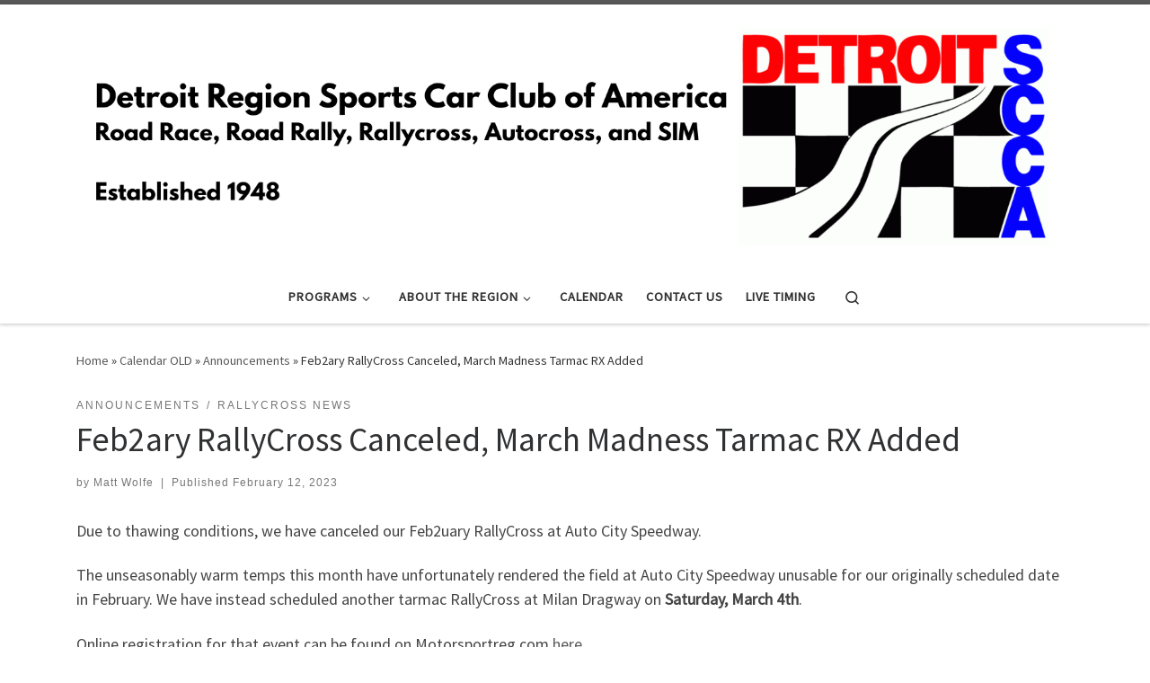

--- FILE ---
content_type: text/html; charset=UTF-8
request_url: http://drscca.org/2023/02/feb2ary-rallycross-canceled-march-madness-tarmac-rx-added/
body_size: 16833
content:
<!DOCTYPE html>
<!--[if IE 7]>
<html class="ie ie7" lang="en-US">
<![endif]-->
<!--[if IE 8]>
<html class="ie ie8" lang="en-US">
<![endif]-->
<!--[if !(IE 7) | !(IE 8)  ]><!-->
<html lang="en-US" class="no-js">
<!--<![endif]-->
  <head>
  <meta charset="UTF-8" />
  <meta http-equiv="X-UA-Compatible" content="IE=EDGE" />
  <meta name="viewport" content="width=device-width, initial-scale=1.0" />
  <link rel="profile"  href="https://gmpg.org/xfn/11" />
  <link rel="pingback" href="http://drscca.org/xmlrpc.php" />
<script>(function(html){html.className = html.className.replace(/\bno-js\b/,'js')})(document.documentElement);</script>
<title>Feb2ary RallyCross Canceled, March Madness Tarmac RX Added</title>
<meta name='robots' content='max-image-preview:large' />
<link rel='dns-prefetch' href='//www.googletagmanager.com' />
<link rel='dns-prefetch' href='//maxcdn.bootstrapcdn.com' />
<link rel="alternate" type="application/rss+xml" title=" &raquo; Feed" href="http://drscca.org/feed/" />
<link rel="alternate" type="application/rss+xml" title=" &raquo; Comments Feed" href="http://drscca.org/comments/feed/" />
<script>
window._wpemojiSettings = {"baseUrl":"https:\/\/s.w.org\/images\/core\/emoji\/14.0.0\/72x72\/","ext":".png","svgUrl":"https:\/\/s.w.org\/images\/core\/emoji\/14.0.0\/svg\/","svgExt":".svg","source":{"concatemoji":"http:\/\/drscca.org\/wp-includes\/js\/wp-emoji-release.min.js?ver=6.1.1"}};
/*! This file is auto-generated */
!function(e,a,t){var n,r,o,i=a.createElement("canvas"),p=i.getContext&&i.getContext("2d");function s(e,t){var a=String.fromCharCode,e=(p.clearRect(0,0,i.width,i.height),p.fillText(a.apply(this,e),0,0),i.toDataURL());return p.clearRect(0,0,i.width,i.height),p.fillText(a.apply(this,t),0,0),e===i.toDataURL()}function c(e){var t=a.createElement("script");t.src=e,t.defer=t.type="text/javascript",a.getElementsByTagName("head")[0].appendChild(t)}for(o=Array("flag","emoji"),t.supports={everything:!0,everythingExceptFlag:!0},r=0;r<o.length;r++)t.supports[o[r]]=function(e){if(p&&p.fillText)switch(p.textBaseline="top",p.font="600 32px Arial",e){case"flag":return s([127987,65039,8205,9895,65039],[127987,65039,8203,9895,65039])?!1:!s([55356,56826,55356,56819],[55356,56826,8203,55356,56819])&&!s([55356,57332,56128,56423,56128,56418,56128,56421,56128,56430,56128,56423,56128,56447],[55356,57332,8203,56128,56423,8203,56128,56418,8203,56128,56421,8203,56128,56430,8203,56128,56423,8203,56128,56447]);case"emoji":return!s([129777,127995,8205,129778,127999],[129777,127995,8203,129778,127999])}return!1}(o[r]),t.supports.everything=t.supports.everything&&t.supports[o[r]],"flag"!==o[r]&&(t.supports.everythingExceptFlag=t.supports.everythingExceptFlag&&t.supports[o[r]]);t.supports.everythingExceptFlag=t.supports.everythingExceptFlag&&!t.supports.flag,t.DOMReady=!1,t.readyCallback=function(){t.DOMReady=!0},t.supports.everything||(n=function(){t.readyCallback()},a.addEventListener?(a.addEventListener("DOMContentLoaded",n,!1),e.addEventListener("load",n,!1)):(e.attachEvent("onload",n),a.attachEvent("onreadystatechange",function(){"complete"===a.readyState&&t.readyCallback()})),(e=t.source||{}).concatemoji?c(e.concatemoji):e.wpemoji&&e.twemoji&&(c(e.twemoji),c(e.wpemoji)))}(window,document,window._wpemojiSettings);
</script>
<style>
img.wp-smiley,
img.emoji {
	display: inline !important;
	border: none !important;
	box-shadow: none !important;
	height: 1em !important;
	width: 1em !important;
	margin: 0 0.07em !important;
	vertical-align: -0.1em !important;
	background: none !important;
	padding: 0 !important;
}
</style>
	<link rel='stylesheet' id='wp-block-library-css' href='http://drscca.org/wp-includes/css/dist/block-library/style.min.css?ver=6.1.1' media='all' />
<link rel='stylesheet' id='classic-theme-styles-css' href='http://drscca.org/wp-includes/css/classic-themes.min.css?ver=1' media='all' />
<style id='global-styles-inline-css'>
body{--wp--preset--color--black: #000000;--wp--preset--color--cyan-bluish-gray: #abb8c3;--wp--preset--color--white: #ffffff;--wp--preset--color--pale-pink: #f78da7;--wp--preset--color--vivid-red: #cf2e2e;--wp--preset--color--luminous-vivid-orange: #ff6900;--wp--preset--color--luminous-vivid-amber: #fcb900;--wp--preset--color--light-green-cyan: #7bdcb5;--wp--preset--color--vivid-green-cyan: #00d084;--wp--preset--color--pale-cyan-blue: #8ed1fc;--wp--preset--color--vivid-cyan-blue: #0693e3;--wp--preset--color--vivid-purple: #9b51e0;--wp--preset--gradient--vivid-cyan-blue-to-vivid-purple: linear-gradient(135deg,rgba(6,147,227,1) 0%,rgb(155,81,224) 100%);--wp--preset--gradient--light-green-cyan-to-vivid-green-cyan: linear-gradient(135deg,rgb(122,220,180) 0%,rgb(0,208,130) 100%);--wp--preset--gradient--luminous-vivid-amber-to-luminous-vivid-orange: linear-gradient(135deg,rgba(252,185,0,1) 0%,rgba(255,105,0,1) 100%);--wp--preset--gradient--luminous-vivid-orange-to-vivid-red: linear-gradient(135deg,rgba(255,105,0,1) 0%,rgb(207,46,46) 100%);--wp--preset--gradient--very-light-gray-to-cyan-bluish-gray: linear-gradient(135deg,rgb(238,238,238) 0%,rgb(169,184,195) 100%);--wp--preset--gradient--cool-to-warm-spectrum: linear-gradient(135deg,rgb(74,234,220) 0%,rgb(151,120,209) 20%,rgb(207,42,186) 40%,rgb(238,44,130) 60%,rgb(251,105,98) 80%,rgb(254,248,76) 100%);--wp--preset--gradient--blush-light-purple: linear-gradient(135deg,rgb(255,206,236) 0%,rgb(152,150,240) 100%);--wp--preset--gradient--blush-bordeaux: linear-gradient(135deg,rgb(254,205,165) 0%,rgb(254,45,45) 50%,rgb(107,0,62) 100%);--wp--preset--gradient--luminous-dusk: linear-gradient(135deg,rgb(255,203,112) 0%,rgb(199,81,192) 50%,rgb(65,88,208) 100%);--wp--preset--gradient--pale-ocean: linear-gradient(135deg,rgb(255,245,203) 0%,rgb(182,227,212) 50%,rgb(51,167,181) 100%);--wp--preset--gradient--electric-grass: linear-gradient(135deg,rgb(202,248,128) 0%,rgb(113,206,126) 100%);--wp--preset--gradient--midnight: linear-gradient(135deg,rgb(2,3,129) 0%,rgb(40,116,252) 100%);--wp--preset--duotone--dark-grayscale: url('#wp-duotone-dark-grayscale');--wp--preset--duotone--grayscale: url('#wp-duotone-grayscale');--wp--preset--duotone--purple-yellow: url('#wp-duotone-purple-yellow');--wp--preset--duotone--blue-red: url('#wp-duotone-blue-red');--wp--preset--duotone--midnight: url('#wp-duotone-midnight');--wp--preset--duotone--magenta-yellow: url('#wp-duotone-magenta-yellow');--wp--preset--duotone--purple-green: url('#wp-duotone-purple-green');--wp--preset--duotone--blue-orange: url('#wp-duotone-blue-orange');--wp--preset--font-size--small: 13px;--wp--preset--font-size--medium: 20px;--wp--preset--font-size--large: 36px;--wp--preset--font-size--x-large: 42px;--wp--preset--spacing--20: 0.44rem;--wp--preset--spacing--30: 0.67rem;--wp--preset--spacing--40: 1rem;--wp--preset--spacing--50: 1.5rem;--wp--preset--spacing--60: 2.25rem;--wp--preset--spacing--70: 3.38rem;--wp--preset--spacing--80: 5.06rem;}:where(.is-layout-flex){gap: 0.5em;}body .is-layout-flow > .alignleft{float: left;margin-inline-start: 0;margin-inline-end: 2em;}body .is-layout-flow > .alignright{float: right;margin-inline-start: 2em;margin-inline-end: 0;}body .is-layout-flow > .aligncenter{margin-left: auto !important;margin-right: auto !important;}body .is-layout-constrained > .alignleft{float: left;margin-inline-start: 0;margin-inline-end: 2em;}body .is-layout-constrained > .alignright{float: right;margin-inline-start: 2em;margin-inline-end: 0;}body .is-layout-constrained > .aligncenter{margin-left: auto !important;margin-right: auto !important;}body .is-layout-constrained > :where(:not(.alignleft):not(.alignright):not(.alignfull)){max-width: var(--wp--style--global--content-size);margin-left: auto !important;margin-right: auto !important;}body .is-layout-constrained > .alignwide{max-width: var(--wp--style--global--wide-size);}body .is-layout-flex{display: flex;}body .is-layout-flex{flex-wrap: wrap;align-items: center;}body .is-layout-flex > *{margin: 0;}:where(.wp-block-columns.is-layout-flex){gap: 2em;}.has-black-color{color: var(--wp--preset--color--black) !important;}.has-cyan-bluish-gray-color{color: var(--wp--preset--color--cyan-bluish-gray) !important;}.has-white-color{color: var(--wp--preset--color--white) !important;}.has-pale-pink-color{color: var(--wp--preset--color--pale-pink) !important;}.has-vivid-red-color{color: var(--wp--preset--color--vivid-red) !important;}.has-luminous-vivid-orange-color{color: var(--wp--preset--color--luminous-vivid-orange) !important;}.has-luminous-vivid-amber-color{color: var(--wp--preset--color--luminous-vivid-amber) !important;}.has-light-green-cyan-color{color: var(--wp--preset--color--light-green-cyan) !important;}.has-vivid-green-cyan-color{color: var(--wp--preset--color--vivid-green-cyan) !important;}.has-pale-cyan-blue-color{color: var(--wp--preset--color--pale-cyan-blue) !important;}.has-vivid-cyan-blue-color{color: var(--wp--preset--color--vivid-cyan-blue) !important;}.has-vivid-purple-color{color: var(--wp--preset--color--vivid-purple) !important;}.has-black-background-color{background-color: var(--wp--preset--color--black) !important;}.has-cyan-bluish-gray-background-color{background-color: var(--wp--preset--color--cyan-bluish-gray) !important;}.has-white-background-color{background-color: var(--wp--preset--color--white) !important;}.has-pale-pink-background-color{background-color: var(--wp--preset--color--pale-pink) !important;}.has-vivid-red-background-color{background-color: var(--wp--preset--color--vivid-red) !important;}.has-luminous-vivid-orange-background-color{background-color: var(--wp--preset--color--luminous-vivid-orange) !important;}.has-luminous-vivid-amber-background-color{background-color: var(--wp--preset--color--luminous-vivid-amber) !important;}.has-light-green-cyan-background-color{background-color: var(--wp--preset--color--light-green-cyan) !important;}.has-vivid-green-cyan-background-color{background-color: var(--wp--preset--color--vivid-green-cyan) !important;}.has-pale-cyan-blue-background-color{background-color: var(--wp--preset--color--pale-cyan-blue) !important;}.has-vivid-cyan-blue-background-color{background-color: var(--wp--preset--color--vivid-cyan-blue) !important;}.has-vivid-purple-background-color{background-color: var(--wp--preset--color--vivid-purple) !important;}.has-black-border-color{border-color: var(--wp--preset--color--black) !important;}.has-cyan-bluish-gray-border-color{border-color: var(--wp--preset--color--cyan-bluish-gray) !important;}.has-white-border-color{border-color: var(--wp--preset--color--white) !important;}.has-pale-pink-border-color{border-color: var(--wp--preset--color--pale-pink) !important;}.has-vivid-red-border-color{border-color: var(--wp--preset--color--vivid-red) !important;}.has-luminous-vivid-orange-border-color{border-color: var(--wp--preset--color--luminous-vivid-orange) !important;}.has-luminous-vivid-amber-border-color{border-color: var(--wp--preset--color--luminous-vivid-amber) !important;}.has-light-green-cyan-border-color{border-color: var(--wp--preset--color--light-green-cyan) !important;}.has-vivid-green-cyan-border-color{border-color: var(--wp--preset--color--vivid-green-cyan) !important;}.has-pale-cyan-blue-border-color{border-color: var(--wp--preset--color--pale-cyan-blue) !important;}.has-vivid-cyan-blue-border-color{border-color: var(--wp--preset--color--vivid-cyan-blue) !important;}.has-vivid-purple-border-color{border-color: var(--wp--preset--color--vivid-purple) !important;}.has-vivid-cyan-blue-to-vivid-purple-gradient-background{background: var(--wp--preset--gradient--vivid-cyan-blue-to-vivid-purple) !important;}.has-light-green-cyan-to-vivid-green-cyan-gradient-background{background: var(--wp--preset--gradient--light-green-cyan-to-vivid-green-cyan) !important;}.has-luminous-vivid-amber-to-luminous-vivid-orange-gradient-background{background: var(--wp--preset--gradient--luminous-vivid-amber-to-luminous-vivid-orange) !important;}.has-luminous-vivid-orange-to-vivid-red-gradient-background{background: var(--wp--preset--gradient--luminous-vivid-orange-to-vivid-red) !important;}.has-very-light-gray-to-cyan-bluish-gray-gradient-background{background: var(--wp--preset--gradient--very-light-gray-to-cyan-bluish-gray) !important;}.has-cool-to-warm-spectrum-gradient-background{background: var(--wp--preset--gradient--cool-to-warm-spectrum) !important;}.has-blush-light-purple-gradient-background{background: var(--wp--preset--gradient--blush-light-purple) !important;}.has-blush-bordeaux-gradient-background{background: var(--wp--preset--gradient--blush-bordeaux) !important;}.has-luminous-dusk-gradient-background{background: var(--wp--preset--gradient--luminous-dusk) !important;}.has-pale-ocean-gradient-background{background: var(--wp--preset--gradient--pale-ocean) !important;}.has-electric-grass-gradient-background{background: var(--wp--preset--gradient--electric-grass) !important;}.has-midnight-gradient-background{background: var(--wp--preset--gradient--midnight) !important;}.has-small-font-size{font-size: var(--wp--preset--font-size--small) !important;}.has-medium-font-size{font-size: var(--wp--preset--font-size--medium) !important;}.has-large-font-size{font-size: var(--wp--preset--font-size--large) !important;}.has-x-large-font-size{font-size: var(--wp--preset--font-size--x-large) !important;}
.wp-block-navigation a:where(:not(.wp-element-button)){color: inherit;}
:where(.wp-block-columns.is-layout-flex){gap: 2em;}
.wp-block-pullquote{font-size: 1.5em;line-height: 1.6;}
</style>
<link rel='stylesheet' id='cpsh-shortcodes-css' href='http://drscca.org/wp-content/plugins/column-shortcodes//assets/css/shortcodes.css?ver=1.0.1' media='all' />
<link rel='stylesheet' id='customizr-main-css' href='http://drscca.org/wp-content/themes/customizr/assets/front/css/style.min.css?ver=4.4.24' media='all' />
<style id='customizr-main-inline-css'>

.tc-header.border-top { border-top-width: 5px; border-top-style: solid }
#czr-push-footer { display: none; visibility: hidden; }
        .czr-sticky-footer #czr-push-footer.sticky-footer-enabled { display: block; }
        
</style>
<link rel='stylesheet' id='cff-css' href='http://drscca.org/wp-content/plugins/custom-facebook-feed/assets/css/cff-style.min.css?ver=4.1.8' media='all' />
<link rel='stylesheet' id='sb-font-awesome-css' href='https://maxcdn.bootstrapcdn.com/font-awesome/4.7.0/css/font-awesome.min.css?ver=6.1.1' media='all' />
<link rel='stylesheet' id='tablepress-default-css' href='http://drscca.org/wp-content/plugins/tablepress/css/default.min.css?ver=1.12' media='all' />
<link rel='stylesheet' id='simcal-qtip-css' href='http://drscca.org/wp-content/plugins/google-calendar-events/assets/generated/vendor/jquery.qtip.min.css?ver=3.4.9' media='all' />
<link rel='stylesheet' id='simcal-default-calendar-grid-css' href='http://drscca.org/wp-content/plugins/google-calendar-events/assets/generated/default-calendar-grid.min.css?ver=3.4.9' media='all' />
<link rel='stylesheet' id='simcal-default-calendar-list-css' href='http://drscca.org/wp-content/plugins/google-calendar-events/assets/generated/default-calendar-list.min.css?ver=3.4.9' media='all' />
<script src='http://drscca.org/wp-includes/js/jquery/jquery.min.js?ver=3.6.1' id='jquery-core-js'></script>
<script src='http://drscca.org/wp-includes/js/jquery/jquery-migrate.min.js?ver=3.3.2' id='jquery-migrate-js'></script>
<script src='http://drscca.org/wp-content/themes/customizr/assets/front/js/libs/modernizr.min.js?ver=4.4.24' id='modernizr-js'></script>
<script src='http://drscca.org/wp-includes/js/underscore.min.js?ver=1.13.4' id='underscore-js'></script>
<script id='tc-scripts-js-extra'>
var CZRParams = {"assetsPath":"http:\/\/drscca.org\/wp-content\/themes\/customizr\/assets\/front\/","mainScriptUrl":"http:\/\/drscca.org\/wp-content\/themes\/customizr\/assets\/front\/js\/tc-scripts.min.js?4.4.24","deferFontAwesome":"1","fontAwesomeUrl":"http:\/\/drscca.org\/wp-content\/themes\/customizr\/assets\/shared\/fonts\/fa\/css\/fontawesome-all.min.css?4.4.24","_disabled":[],"centerSliderImg":"1","isLightBoxEnabled":"1","SmoothScroll":{"Enabled":true,"Options":{"touchpadSupport":false}},"isAnchorScrollEnabled":"","anchorSmoothScrollExclude":{"simple":["[class*=edd]",".carousel-control","[data-toggle=\"modal\"]","[data-toggle=\"dropdown\"]","[data-toggle=\"czr-dropdown\"]","[data-toggle=\"tooltip\"]","[data-toggle=\"popover\"]","[data-toggle=\"collapse\"]","[data-toggle=\"czr-collapse\"]","[data-toggle=\"tab\"]","[data-toggle=\"pill\"]","[data-toggle=\"czr-pill\"]","[class*=upme]","[class*=um-]"],"deep":{"classes":[],"ids":[]}},"timerOnScrollAllBrowsers":"1","centerAllImg":"1","HasComments":"","LoadModernizr":"1","stickyHeader":"","extLinksStyle":"","extLinksTargetExt":"","extLinksSkipSelectors":{"classes":["btn","button"],"ids":[]},"dropcapEnabled":"","dropcapWhere":{"post":"","page":""},"dropcapMinWords":"","dropcapSkipSelectors":{"tags":["IMG","IFRAME","H1","H2","H3","H4","H5","H6","BLOCKQUOTE","UL","OL"],"classes":["btn"],"id":[]},"imgSmartLoadEnabled":"0","imgSmartLoadOpts":{"parentSelectors":["[class*=grid-container], .article-container",".__before_main_wrapper",".widget-front",".post-related-articles",".tc-singular-thumbnail-wrapper",".sek-module-inner"],"opts":{"excludeImg":[".tc-holder-img"]}},"imgSmartLoadsForSliders":"1","pluginCompats":[],"isWPMobile":"","menuStickyUserSettings":{"desktop":"stick_up","mobile":"stick_up"},"adminAjaxUrl":"http:\/\/drscca.org\/wp-admin\/admin-ajax.php","ajaxUrl":"http:\/\/drscca.org\/?czrajax=1","frontNonce":{"id":"CZRFrontNonce","handle":"1ceacd2ec7"},"isDevMode":"","isModernStyle":"1","i18n":{"Permanently dismiss":"Permanently dismiss"},"frontNotifications":{"welcome":{"enabled":false,"content":"","dismissAction":"dismiss_welcome_note_front"}},"preloadGfonts":"1","googleFonts":"Source+Sans+Pro","version":"4.4.24"};
</script>
<script src='http://drscca.org/wp-content/themes/customizr/assets/front/js/tc-scripts.min.js?ver=4.4.24' id='tc-scripts-js' defer></script>

<!-- Google Analytics snippet added by Site Kit -->
<script src='https://www.googletagmanager.com/gtag/js?id=GT-MRQMWCJ' id='google_gtagjs-js' async></script>
<script id='google_gtagjs-js-after'>
window.dataLayer = window.dataLayer || [];function gtag(){dataLayer.push(arguments);}
gtag('set', 'linker', {"domains":["drscca.org"]} );
gtag("js", new Date());
gtag("set", "developer_id.dZTNiMT", true);
gtag("config", "GT-MRQMWCJ");
</script>

<!-- End Google Analytics snippet added by Site Kit -->
<link rel="https://api.w.org/" href="http://drscca.org/wp-json/" /><link rel="alternate" type="application/json" href="http://drscca.org/wp-json/wp/v2/posts/9987" /><link rel="EditURI" type="application/rsd+xml" title="RSD" href="http://drscca.org/xmlrpc.php?rsd" />
<link rel="wlwmanifest" type="application/wlwmanifest+xml" href="http://drscca.org/wp-includes/wlwmanifest.xml" />
<meta name="generator" content="WordPress 6.1.1" />
<link rel="canonical" href="http://drscca.org/2023/02/feb2ary-rallycross-canceled-march-madness-tarmac-rx-added/" />
<link rel='shortlink' href='http://drscca.org/?p=9987' />
<link rel="alternate" type="application/json+oembed" href="http://drscca.org/wp-json/oembed/1.0/embed?url=http%3A%2F%2Fdrscca.org%2F2023%2F02%2Ffeb2ary-rallycross-canceled-march-madness-tarmac-rx-added%2F" />
<link rel="alternate" type="text/xml+oembed" href="http://drscca.org/wp-json/oembed/1.0/embed?url=http%3A%2F%2Fdrscca.org%2F2023%2F02%2Ffeb2ary-rallycross-canceled-march-madness-tarmac-rx-added%2F&#038;format=xml" />
<meta name="generator" content="Site Kit by Google 1.119.0" />              <link rel="preload" as="font" type="font/woff2" href="http://drscca.org/wp-content/themes/customizr/assets/shared/fonts/customizr/customizr.woff2?128396981" crossorigin="anonymous"/>
            <meta name="generator" content="Elementor 3.11.5; features: e_dom_optimization, e_optimized_assets_loading, e_optimized_css_loading, a11y_improvements, additional_custom_breakpoints; settings: css_print_method-external, google_font-enabled, font_display-swap">
<link rel="icon" href="http://drscca.org/wp-content/uploads/2016/cropped-detroit-region-logo-512-3-32x32.gif" sizes="32x32" />
<link rel="icon" href="http://drscca.org/wp-content/uploads/2016/cropped-detroit-region-logo-512-3-192x192.gif" sizes="192x192" />
<link rel="apple-touch-icon" href="http://drscca.org/wp-content/uploads/2016/cropped-detroit-region-logo-512-3-180x180.gif" />
<meta name="msapplication-TileImage" content="http://drscca.org/wp-content/uploads/2016/cropped-detroit-region-logo-512-3-270x270.gif" />
		<style id="wp-custom-css">
			.nivo-caption {
    font-size: 1.9rem !important;
}

.testoverlaytext {
  position: absolute;
  top: 50%; 
  left: 50%; 
  transform: translate(-50%, -50%); 
  background-color: #000000; 
  color: #fff; 
  padding: 10px 20px; 
  font-size: 20px; 
  text-align: center;
}

.elementor-element-831fd3d:hover .testoverlaytext {
  position: absolute;
  top: 50%; 
  left: 50%; 
  transform: translate(-50%, -50%); 
  background-color: #000000; 
  color: #ccc; 
  padding: 10px 20px; 
  font-size: 20px; 
  text-align: center;
}

.testoverlaytext:hover {
  position: absolute;
  top: 50%; 
  left: 50%; 
  transform: translate(-50%, -50%); 
  background-color: #000000; 
  color: #ccc; 
  padding: 10px 20px; 
  font-size: 20px; 
  text-align: center;
}

.elementor-11197 .elementor-element.elementor-element-b51a936.elementor-widget-image .elementor-widget-container img:hover {
    -webkit-transform: translate(0%,0%) scale(1.4);
    transform: translate(0%,0%) scale(1);
    -webkit-transform: translate3d(0%,0%,0) scale(1.4);
    transform: translate3d(0%,0%,0) scale(1);
    transition: 0.3s;
}

.elementor-11197 .elementor-element.elementor-element-b51a936.elementor-widget-image .elementor-widget-container img:hover {
	-webkit-mask-image: url( http://test.drscca.org/wp-content/plugins/elementor/assets//mask-shapes/circle.svg );
	-webkit-mask-size: 55%;
	-webkit-mask-position: center center;
	-webkit-mask-repeat: no-repeat;
}


.elementor-11197 .elementor-element.elementor-element-b51a936.elementor-widget-image .elementor-widget-container img::before
{
	  -webkit-backface-visibility: hidden;
    backface-visibility: hidden;
    -webkit-transform-style: preserve-3d;
    transform-style: preserve-3d;
    position: absolute;
    width: 63%;
    padding-bottom: 63%;
    content: '';
    z-index: 1;
    left: 50%;
    top: 50%;
    -webkit-transform: translate(-50%,-50%);
    transform: translate(-50%,-50%);
    -webkit-transform: translate3d(-50%,-50%,0);
    transform: translate3d(-50%,-50%,0);
    border: 150px solid;
    border-color: inherit;
    box-sizing: content-box;
    transition: all .3s ease
}


.czr-link-mask::before {
    -webkit-backface-visibility: hidden;
    backface-visibility: hidden;
    -webkit-transform-style: preserve-3d;
    transform-style: preserve-3d;
    position: absolute;
    width: 63%;
    padding-bottom: 63%;
    content: '';
    z-index: 1;
    left: 50%;
    top: 50%;
    -webkit-transform: translate(-50%,-50%);
    transform: translate(-50%,-50%);
    -webkit-transform: translate3d(-50%,-50%,0);
    transform: translate3d(-50%,-50%,0);
    border: 150px solid;
    border-color: inherit;
    box-sizing: content-box;
    transition: all .3s ease
}


div.textwidget.custom-html-widget{
	font-size: 1.25em;
}

.textwidget p a{
text-decoration: none !important;
}

.widget-area .widget_text p a{
  display: inline-block;
  position: relative;
  !color: #0087ca;

}

.widget-area .widget_text p a:after {
	text-decoration: none;
  content: ''; /* Add content after the element */
	position: relative;
  display: -webkit-box;
	text-decoration: underline;
  width: 100%; /* Full width */
  transform: scaleX(0); /* Initial scale of 0 for underline effect */
  height: .5px; /* Height of the underline */
  bottom: .5px; /* Align to bottom */
  left: 0; /* Align to left */
  visibility: hidden;
  background-color: #0087ca; /* Background color of the underline */
  transform: translate3d(0,0,0) scaleX(0);
  transition: all .3s ease 0s; /* Transition effect for the underline */
}

.widget-area .widget_text p a:hover:after {
    visibility: visible;
    -webkit-transform: translate3d(0,0,0) scaleX(1);	
  transform-origin: bottom left;
    transform: translate3d(0,0,0) scaleX(1)
			
}


.linkshome {
   display: flex;
   justify-content: center;
}

.linkshome h4 {
   text-align: center;
}

/*Efeito Destaques (ainda testando efeitos para portfolio,serviços e contato.jpg)*/

.czr-link-mask {
   margin: 2rem;
}
.czr-link-mask .box {
   display: flex;
   justify-content: center;
   align-items: center;
   width: 160px;
   height: 160px;
   border-radius: 50%;
   position: relative;
   background-color: navy;
   box-shadow: 0 0 0 0px navy;
   transition: box-shadow 300ms;
}
.czr-link-mask .box:hover {
   box-shadow: 0 0 0 10px navy;
}


/* Optional: Add a text overlay to reinforce that it's clickable */
.home a img::after {
    content: "Click to learn more!";
    position: absolute;
    bottom: 10px;
    left: 50%;
    transform: translateX(-50%);
    background: rgba(0, 0, 0, 0.7);
    color: white;
    padding: 5px 10px;
    font-size: 14px;
    border-radius: 5px;
    opacity: 0;
    transition: opacity 0.3s ease-in-out;
}

/* Show the text on hover */
.home a img:hover::after {
    opacity: 1;
}

/* Make the cursor change to a pointer */
.home a img {
    cursor: pointer;
    transition: transform 0.3s ease-in-out, box-shadow 0.3s ease-in-out;
}

/* Add a slight zoom and shadow effect on hover */
.home a img:hover {
    transform: scale(1.05);
    box-shadow: 0 4px 8px rgba(0, 0, 0, 0.3);
}

/* Optional: Add a text overlay to reinforce that it's clickable */
.home a img::after {
    content: "Click to learn more!";
    position: absolute;
    bottom: 10px;
    left: 50%;
    transform: translateX(-50%);
    background: rgba(0, 0, 0, 0.7);
    color: white;
    padding: 5px 10px;
    font-size: 14px;
    border-radius: 5px;
    opacity: 0;
    transition: opacity 0.3s ease-in-out;
}

/* Show the text on hover */
.home a img:hover::after {
    opacity: 1;
}

.home .widget-image-caption{
    position: absolute;
    bottom: 100%;
    left: 50%;
    transform: translateX(-50%);
    background-color: rgba(0, 0, 0, 0.7);
    color: #fff;
    padding: 5px;
    border-radius: 5px;
    visibility: hidden;
    opacity: 0;
    transition: opacity 0.3s;
    white-space: nowrap;
}
.home .widget-image-caption{
    position: relative;
    display: inline-block;
}		</style>
		</head>

  <body class="post-template-default single single-post postid-9987 single-format-standard wp-custom-logo wp-embed-responsive czr-link-hover-underline header-skin-light footer-skin-dark czr-no-sidebar tc-center-images czr-full-layout customizr-4-4-24 czr-sticky-footer elementor-default elementor-kit-12160">
    <svg xmlns="http://www.w3.org/2000/svg" viewBox="0 0 0 0" width="0" height="0" focusable="false" role="none" style="visibility: hidden; position: absolute; left: -9999px; overflow: hidden;" ><defs><filter id="wp-duotone-dark-grayscale"><feColorMatrix color-interpolation-filters="sRGB" type="matrix" values=" .299 .587 .114 0 0 .299 .587 .114 0 0 .299 .587 .114 0 0 .299 .587 .114 0 0 " /><feComponentTransfer color-interpolation-filters="sRGB" ><feFuncR type="table" tableValues="0 0.49803921568627" /><feFuncG type="table" tableValues="0 0.49803921568627" /><feFuncB type="table" tableValues="0 0.49803921568627" /><feFuncA type="table" tableValues="1 1" /></feComponentTransfer><feComposite in2="SourceGraphic" operator="in" /></filter></defs></svg><svg xmlns="http://www.w3.org/2000/svg" viewBox="0 0 0 0" width="0" height="0" focusable="false" role="none" style="visibility: hidden; position: absolute; left: -9999px; overflow: hidden;" ><defs><filter id="wp-duotone-grayscale"><feColorMatrix color-interpolation-filters="sRGB" type="matrix" values=" .299 .587 .114 0 0 .299 .587 .114 0 0 .299 .587 .114 0 0 .299 .587 .114 0 0 " /><feComponentTransfer color-interpolation-filters="sRGB" ><feFuncR type="table" tableValues="0 1" /><feFuncG type="table" tableValues="0 1" /><feFuncB type="table" tableValues="0 1" /><feFuncA type="table" tableValues="1 1" /></feComponentTransfer><feComposite in2="SourceGraphic" operator="in" /></filter></defs></svg><svg xmlns="http://www.w3.org/2000/svg" viewBox="0 0 0 0" width="0" height="0" focusable="false" role="none" style="visibility: hidden; position: absolute; left: -9999px; overflow: hidden;" ><defs><filter id="wp-duotone-purple-yellow"><feColorMatrix color-interpolation-filters="sRGB" type="matrix" values=" .299 .587 .114 0 0 .299 .587 .114 0 0 .299 .587 .114 0 0 .299 .587 .114 0 0 " /><feComponentTransfer color-interpolation-filters="sRGB" ><feFuncR type="table" tableValues="0.54901960784314 0.98823529411765" /><feFuncG type="table" tableValues="0 1" /><feFuncB type="table" tableValues="0.71764705882353 0.25490196078431" /><feFuncA type="table" tableValues="1 1" /></feComponentTransfer><feComposite in2="SourceGraphic" operator="in" /></filter></defs></svg><svg xmlns="http://www.w3.org/2000/svg" viewBox="0 0 0 0" width="0" height="0" focusable="false" role="none" style="visibility: hidden; position: absolute; left: -9999px; overflow: hidden;" ><defs><filter id="wp-duotone-blue-red"><feColorMatrix color-interpolation-filters="sRGB" type="matrix" values=" .299 .587 .114 0 0 .299 .587 .114 0 0 .299 .587 .114 0 0 .299 .587 .114 0 0 " /><feComponentTransfer color-interpolation-filters="sRGB" ><feFuncR type="table" tableValues="0 1" /><feFuncG type="table" tableValues="0 0.27843137254902" /><feFuncB type="table" tableValues="0.5921568627451 0.27843137254902" /><feFuncA type="table" tableValues="1 1" /></feComponentTransfer><feComposite in2="SourceGraphic" operator="in" /></filter></defs></svg><svg xmlns="http://www.w3.org/2000/svg" viewBox="0 0 0 0" width="0" height="0" focusable="false" role="none" style="visibility: hidden; position: absolute; left: -9999px; overflow: hidden;" ><defs><filter id="wp-duotone-midnight"><feColorMatrix color-interpolation-filters="sRGB" type="matrix" values=" .299 .587 .114 0 0 .299 .587 .114 0 0 .299 .587 .114 0 0 .299 .587 .114 0 0 " /><feComponentTransfer color-interpolation-filters="sRGB" ><feFuncR type="table" tableValues="0 0" /><feFuncG type="table" tableValues="0 0.64705882352941" /><feFuncB type="table" tableValues="0 1" /><feFuncA type="table" tableValues="1 1" /></feComponentTransfer><feComposite in2="SourceGraphic" operator="in" /></filter></defs></svg><svg xmlns="http://www.w3.org/2000/svg" viewBox="0 0 0 0" width="0" height="0" focusable="false" role="none" style="visibility: hidden; position: absolute; left: -9999px; overflow: hidden;" ><defs><filter id="wp-duotone-magenta-yellow"><feColorMatrix color-interpolation-filters="sRGB" type="matrix" values=" .299 .587 .114 0 0 .299 .587 .114 0 0 .299 .587 .114 0 0 .299 .587 .114 0 0 " /><feComponentTransfer color-interpolation-filters="sRGB" ><feFuncR type="table" tableValues="0.78039215686275 1" /><feFuncG type="table" tableValues="0 0.94901960784314" /><feFuncB type="table" tableValues="0.35294117647059 0.47058823529412" /><feFuncA type="table" tableValues="1 1" /></feComponentTransfer><feComposite in2="SourceGraphic" operator="in" /></filter></defs></svg><svg xmlns="http://www.w3.org/2000/svg" viewBox="0 0 0 0" width="0" height="0" focusable="false" role="none" style="visibility: hidden; position: absolute; left: -9999px; overflow: hidden;" ><defs><filter id="wp-duotone-purple-green"><feColorMatrix color-interpolation-filters="sRGB" type="matrix" values=" .299 .587 .114 0 0 .299 .587 .114 0 0 .299 .587 .114 0 0 .299 .587 .114 0 0 " /><feComponentTransfer color-interpolation-filters="sRGB" ><feFuncR type="table" tableValues="0.65098039215686 0.40392156862745" /><feFuncG type="table" tableValues="0 1" /><feFuncB type="table" tableValues="0.44705882352941 0.4" /><feFuncA type="table" tableValues="1 1" /></feComponentTransfer><feComposite in2="SourceGraphic" operator="in" /></filter></defs></svg><svg xmlns="http://www.w3.org/2000/svg" viewBox="0 0 0 0" width="0" height="0" focusable="false" role="none" style="visibility: hidden; position: absolute; left: -9999px; overflow: hidden;" ><defs><filter id="wp-duotone-blue-orange"><feColorMatrix color-interpolation-filters="sRGB" type="matrix" values=" .299 .587 .114 0 0 .299 .587 .114 0 0 .299 .587 .114 0 0 .299 .587 .114 0 0 " /><feComponentTransfer color-interpolation-filters="sRGB" ><feFuncR type="table" tableValues="0.098039215686275 1" /><feFuncG type="table" tableValues="0 0.66274509803922" /><feFuncB type="table" tableValues="0.84705882352941 0.41960784313725" /><feFuncA type="table" tableValues="1 1" /></feComponentTransfer><feComposite in2="SourceGraphic" operator="in" /></filter></defs></svg>      <a class="screen-reader-text skip-link" href="#content">Skip to content</a>
    
    
    <div id="tc-page-wrap" class="">

      <header class="tpnav-header__header tc-header logo_centered sticky-brand-shrink-on sticky-transparent border-top czr-submenu-fade czr-submenu-move" >
        <div class="primary-navbar__wrapper d-none d-lg-block has-horizontal-menu has-branding-aside desktop-sticky" >
  <div class="container">
    <div class="row align-items-center flex-row primary-navbar__row">
      <div class="branding__container col col-auto" >
  <div class="branding align-items-center flex-column ">
    <div class="branding-row d-flex flex-row align-items-center">
      <div class="navbar-brand col-auto " >
  <a class="navbar-brand-sitelogo" href="http://drscca.org/"  aria-label=" | Race / Rally / Rallycross / Autocross" >
    <img src="http://drscca.org/wp-content/uploads/2025/2.png" alt="Back Home" class="" width="1584" height="396"  data-no-retina>  </a>
</div>
          <div class="branding-aside col-auto flex-column d-flex">
          <span class="navbar-brand col-auto " >
    <a class="navbar-brand-sitename " href="http://drscca.org/">
    <span></span>
  </a>
</span>
          </div>
                </div>
      </div>
</div>
      <div class="primary-nav__container justify-content-lg-around col col-lg-auto flex-lg-column" >
  <div class="primary-nav__wrapper flex-lg-row align-items-center justify-content-end">
              <nav class="primary-nav__nav col" id="primary-nav">
          <div class="nav__menu-wrapper primary-nav__menu-wrapper justify-content-end czr-open-on-hover" >
<ul id="main-menu" class="primary-nav__menu regular-nav nav__menu nav"><li id="menu-item-12283" class="menu-item menu-item-type-custom menu-item-object-custom menu-item-has-children czr-dropdown menu-item-12283"><a data-toggle="czr-dropdown" aria-haspopup="true" aria-expanded="false" href="#" class="nav__link"><span class="nav__title">Programs</span><span class="caret__dropdown-toggler"><i class="icn-down-small"></i></span></a>
<ul class="dropdown-menu czr-dropdown-menu">
	<li id="menu-item-1189" class="menu-item menu-item-type-post_type menu-item-object-page dropdown-item menu-item-1189"><a href="http://drscca.org/solo/" class="nav__link"><span class="nav__title">Autocross</span></a></li>
	<li id="menu-item-1190" class="menu-item menu-item-type-post_type menu-item-object-page dropdown-item menu-item-1190"><a href="http://drscca.org/race/" class="nav__link"><span class="nav__title">Road Racing</span></a></li>
	<li id="menu-item-1191" class="menu-item menu-item-type-post_type menu-item-object-page dropdown-item menu-item-1191"><a href="http://drscca.org/rally/" class="nav__link"><span class="nav__title">Road Rally</span></a></li>
	<li id="menu-item-1192" class="menu-item menu-item-type-post_type menu-item-object-page dropdown-item menu-item-1192"><a href="http://drscca.org/rallycross/" class="nav__link"><span class="nav__title">Rallycross</span></a></li>
	<li id="menu-item-12403" class="menu-item menu-item-type-post_type menu-item-object-page dropdown-item menu-item-12403"><a href="http://drscca.org/trss/" class="nav__link"><span class="nav__title">Street Survival</span></a></li>
	<li id="menu-item-12288" class="menu-item menu-item-type-post_type menu-item-object-page dropdown-item menu-item-12288"><a href="http://drscca.org/iracing/" class="nav__link"><span class="nav__title">SIM Racing</span></a></li>
</ul>
</li>
<li id="menu-item-12284" class="menu-item menu-item-type-custom menu-item-object-custom menu-item-has-children czr-dropdown menu-item-12284"><a data-toggle="czr-dropdown" aria-haspopup="true" aria-expanded="false" href="#" class="nav__link"><span class="nav__title">About The Region</span><span class="caret__dropdown-toggler"><i class="icn-down-small"></i></span></a>
<ul class="dropdown-menu czr-dropdown-menu">
	<li id="menu-item-12290" class="menu-item menu-item-type-post_type menu-item-object-page dropdown-item menu-item-12290"><a href="http://drscca.org/membership/" class="nav__link"><span class="nav__title">Membership</span></a></li>
	<li id="menu-item-12292" class="menu-item menu-item-type-post_type menu-item-object-page dropdown-item menu-item-12292"><a href="http://drscca.org/awards-trophies/" class="nav__link"><span class="nav__title">Awards &#038; Trophies</span></a></li>
	<li id="menu-item-12291" class="menu-item menu-item-type-post_type menu-item-object-page dropdown-item menu-item-12291"><a href="http://drscca.org/region/" class="nav__link"><span class="nav__title">Region Info</span></a></li>
</ul>
</li>
<li id="menu-item-12377" class="menu-item menu-item-type-post_type menu-item-object-page menu-item-12377"><a href="http://drscca.org/calendar/" class="nav__link"><span class="nav__title">Calendar</span></a></li>
<li id="menu-item-12937" class="menu-item menu-item-type-custom menu-item-object-custom menu-item-12937"><a href="https://drscca.org/region/officials-and-contacts/" class="nav__link"><span class="nav__title">Contact Us</span></a></li>
<li id="menu-item-12338" class="menu-item menu-item-type-custom menu-item-object-custom menu-item-12338"><a href="https://drscca.org/livetiming/" class="nav__link"><span class="nav__title">Live Timing</span></a></li>
</ul></div>        </nav>
    <div class="primary-nav__utils nav__utils col-auto" >
    <ul class="nav utils flex-row flex-nowrap regular-nav">
      <li class="nav__search " >
  <a href="#" class="search-toggle_btn icn-search czr-overlay-toggle_btn"  aria-expanded="false"><span class="sr-only">Search</span></a>
        <div class="czr-search-expand">
      <div class="czr-search-expand-inner"><div class="search-form__container " >
  <form action="http://drscca.org/" method="get" class="czr-form search-form">
    <div class="form-group czr-focus">
            <label for="s-696f4960ac0ee" id="lsearch-696f4960ac0ee">
        <span class="screen-reader-text">Search</span>
        <input id="s-696f4960ac0ee" class="form-control czr-search-field" name="s" type="search" value="" aria-describedby="lsearch-696f4960ac0ee" placeholder="Search &hellip;">
      </label>
      <button type="submit" class="button"><i class="icn-search"></i><span class="screen-reader-text">Search &hellip;</span></button>
    </div>
  </form>
</div></div>
    </div>
    </li>
    </ul>
</div>  </div>
</div>
    </div>
  </div>
</div>    <div class="mobile-navbar__wrapper d-lg-none mobile-sticky" >
    <div class="branding__container justify-content-between align-items-center container" >
  <div class="branding flex-column">
    <div class="branding-row d-flex align-self-start flex-row align-items-center">
      <div class="navbar-brand col-auto " >
  <a class="navbar-brand-sitelogo" href="http://drscca.org/"  aria-label=" | Race / Rally / Rallycross / Autocross" >
    <img src="http://drscca.org/wp-content/uploads/2025/2.png" alt="Back Home" class="" width="1584" height="396"  data-no-retina>  </a>
</div>
            <div class="branding-aside col-auto">
              <span class="navbar-brand col-auto " >
    <a class="navbar-brand-sitename " href="http://drscca.org/">
    <span></span>
  </a>
</span>
            </div>
            </div>
      </div>
  <div class="mobile-utils__wrapper nav__utils regular-nav">
    <ul class="nav utils row flex-row flex-nowrap">
      <li class="nav__search " >
  <a href="#" class="search-toggle_btn icn-search czr-dropdown" data-aria-haspopup="true" aria-expanded="false"><span class="sr-only">Search</span></a>
        <div class="czr-search-expand">
      <div class="czr-search-expand-inner"><div class="search-form__container " >
  <form action="http://drscca.org/" method="get" class="czr-form search-form">
    <div class="form-group czr-focus">
            <label for="s-696f4960ac83e" id="lsearch-696f4960ac83e">
        <span class="screen-reader-text">Search</span>
        <input id="s-696f4960ac83e" class="form-control czr-search-field" name="s" type="search" value="" aria-describedby="lsearch-696f4960ac83e" placeholder="Search &hellip;">
      </label>
      <button type="submit" class="button"><i class="icn-search"></i><span class="screen-reader-text">Search &hellip;</span></button>
    </div>
  </form>
</div></div>
    </div>
        <ul class="dropdown-menu czr-dropdown-menu">
      <li class="header-search__container container">
  <div class="search-form__container " >
  <form action="http://drscca.org/" method="get" class="czr-form search-form">
    <div class="form-group czr-focus">
            <label for="s-696f4960aca37" id="lsearch-696f4960aca37">
        <span class="screen-reader-text">Search</span>
        <input id="s-696f4960aca37" class="form-control czr-search-field" name="s" type="search" value="" aria-describedby="lsearch-696f4960aca37" placeholder="Search &hellip;">
      </label>
      <button type="submit" class="button"><i class="icn-search"></i><span class="screen-reader-text">Search &hellip;</span></button>
    </div>
  </form>
</div></li>    </ul>
  </li>
<li class="hamburger-toggler__container " >
  <button class="ham-toggler-menu czr-collapsed" data-toggle="czr-collapse" data-target="#mobile-nav"><span class="ham__toggler-span-wrapper"><span class="line line-1"></span><span class="line line-2"></span><span class="line line-3"></span></span><span class="screen-reader-text">Menu</span></button>
</li>
    </ul>
  </div>
</div>
<div class="mobile-nav__container " >
   <nav class="mobile-nav__nav flex-column czr-collapse" id="mobile-nav">
      <div class="mobile-nav__inner container">
      <div class="nav__menu-wrapper mobile-nav__menu-wrapper czr-open-on-click" >
<ul id="mobile-nav-menu" class="mobile-nav__menu vertical-nav nav__menu flex-column nav"><li class="menu-item menu-item-type-custom menu-item-object-custom menu-item-has-children czr-dropdown menu-item-12283"><span class="display-flex nav__link-wrapper align-items-start"><a href="#" class="nav__link"><span class="nav__title">Programs</span></a><button data-toggle="czr-dropdown" aria-haspopup="true" aria-expanded="false" class="caret__dropdown-toggler czr-btn-link"><i class="icn-down-small"></i></button></span>
<ul class="dropdown-menu czr-dropdown-menu">
	<li class="menu-item menu-item-type-post_type menu-item-object-page dropdown-item menu-item-1189"><a href="http://drscca.org/solo/" class="nav__link"><span class="nav__title">Autocross</span></a></li>
	<li class="menu-item menu-item-type-post_type menu-item-object-page dropdown-item menu-item-1190"><a href="http://drscca.org/race/" class="nav__link"><span class="nav__title">Road Racing</span></a></li>
	<li class="menu-item menu-item-type-post_type menu-item-object-page dropdown-item menu-item-1191"><a href="http://drscca.org/rally/" class="nav__link"><span class="nav__title">Road Rally</span></a></li>
	<li class="menu-item menu-item-type-post_type menu-item-object-page dropdown-item menu-item-1192"><a href="http://drscca.org/rallycross/" class="nav__link"><span class="nav__title">Rallycross</span></a></li>
	<li class="menu-item menu-item-type-post_type menu-item-object-page dropdown-item menu-item-12403"><a href="http://drscca.org/trss/" class="nav__link"><span class="nav__title">Street Survival</span></a></li>
	<li class="menu-item menu-item-type-post_type menu-item-object-page dropdown-item menu-item-12288"><a href="http://drscca.org/iracing/" class="nav__link"><span class="nav__title">SIM Racing</span></a></li>
</ul>
</li>
<li class="menu-item menu-item-type-custom menu-item-object-custom menu-item-has-children czr-dropdown menu-item-12284"><span class="display-flex nav__link-wrapper align-items-start"><a href="#" class="nav__link"><span class="nav__title">About The Region</span></a><button data-toggle="czr-dropdown" aria-haspopup="true" aria-expanded="false" class="caret__dropdown-toggler czr-btn-link"><i class="icn-down-small"></i></button></span>
<ul class="dropdown-menu czr-dropdown-menu">
	<li class="menu-item menu-item-type-post_type menu-item-object-page dropdown-item menu-item-12290"><a href="http://drscca.org/membership/" class="nav__link"><span class="nav__title">Membership</span></a></li>
	<li class="menu-item menu-item-type-post_type menu-item-object-page dropdown-item menu-item-12292"><a href="http://drscca.org/awards-trophies/" class="nav__link"><span class="nav__title">Awards &#038; Trophies</span></a></li>
	<li class="menu-item menu-item-type-post_type menu-item-object-page dropdown-item menu-item-12291"><a href="http://drscca.org/region/" class="nav__link"><span class="nav__title">Region Info</span></a></li>
</ul>
</li>
<li class="menu-item menu-item-type-post_type menu-item-object-page menu-item-12377"><a href="http://drscca.org/calendar/" class="nav__link"><span class="nav__title">Calendar</span></a></li>
<li class="menu-item menu-item-type-custom menu-item-object-custom menu-item-12937"><a href="https://drscca.org/region/officials-and-contacts/" class="nav__link"><span class="nav__title">Contact Us</span></a></li>
<li class="menu-item menu-item-type-custom menu-item-object-custom menu-item-12338"><a href="https://drscca.org/livetiming/" class="nav__link"><span class="nav__title">Live Timing</span></a></li>
</ul></div>      </div>
  </nav>
</div></div></header>


  
    <div id="main-wrapper" class="section">

                      

          <div class="czr-hot-crumble container page-breadcrumbs" role="navigation" >
  <div class="row">
        <nav class="breadcrumbs col-12"><span class="trail-begin"><a href="http://drscca.org" title="" rel="home" class="trail-begin">Home</a></span> <span class="sep">&raquo;</span> <a href="http://drscca.org/calendarold/" title="Calendar OLD">Calendar OLD</a> <span class="sep">&raquo;</span> <a href="http://drscca.org/category/announcements/" title="Announcements">Announcements</a> <span class="sep">&raquo;</span> <span class="trail-end">Feb2ary RallyCross Canceled, March Madness Tarmac RX Added</span></nav>  </div>
</div>
          <div class="container" role="main">

            
            <div class="flex-row row column-content-wrapper">

                
                <div id="content" class="col-12 article-container">

                  <article id="post-9987" class="post-9987 post type-post status-publish format-standard has-post-thumbnail category-announcements category-rallyxnews czr-hentry" >
    <header class="entry-header " >
  <div class="entry-header-inner">
                <div class="tax__container post-info entry-meta">
          <a class="tax__link" href="http://drscca.org/category/announcements/" title="View all posts in Announcements"> <span>Announcements</span> </a><a class="tax__link" href="http://drscca.org/category/rallyxnews/" title="View all posts in RallyCross News"> <span>RallyCross News</span> </a>        </div>
        <h1 class="entry-title">Feb2ary RallyCross Canceled, March Madness Tarmac RX Added</h1>
        <div class="header-bottom">
      <div class="post-info">
                  <span class="entry-meta">
        <span class="author-meta">by <span class="author vcard"><span class="author_name"><a class="url fn n" href="http://drscca.org/author/lonewolfe/" title="View all posts by Matt Wolfe" rel="author">Matt Wolfe</a></span></span></span><span class="v-separator">|</span>Published <a href="http://drscca.org/2023/02/12/" title="4:23 pm" rel="bookmark"><time class="entry-date published updated" datetime="February 12, 2023">February 12, 2023</time></a></span>      </div>
    </div>
      </div>
</header>  <div class="post-entry tc-content-inner">
    <section class="post-content entry-content " >
            <div class="czr-wp-the-content">
        <p>Due to thawing conditions, we have canceled our Feb2uary RallyCross at Auto City Speedway.<span id="more-9987"></span></p>
<p>The unseasonably warm temps this month have unfortunately rendered the field at Auto City Speedway unusable for our originally scheduled date in February. We have instead scheduled another tarmac RallyCross at Milan Dragway on <strong>Saturday, March 4th</strong>.</p>
<p>Online registration for that event can be found on Motorsportreg.com <a href="https://www.motorsportreg.com/events/march-madness-tarmac-rallycross-milan-dragway-scca-detroit-777198">here</a>.</p>
<p>We look forward to seeing everyone at Milan in March!</p>
      </div>
      <footer class="post-footer clearfix">
                <div class="row entry-meta justify-content-between align-items-center">
                          </div>
      </footer>
    </section><!-- .entry-content -->
  </div><!-- .post-entry -->
  </article><section class="post-related-articles czr-carousel " id="related-posts-section" >
  <header class="row flex-row">
    <h3 class="related-posts_title col">You may also like</h3>
          <div class="related-posts_nav col col-auto">
        <span class="btn btn-skin-dark inverted czr-carousel-prev slider-control czr-carousel-control disabled icn-left-open-big" title="Previous related articles" tabindex="0"></span>
        <span class="btn btn-skin-dark inverted czr-carousel-next slider-control czr-carousel-control icn-right-open-big" title="Next related articles" tabindex="0"></span>
      </div>
      </header>
  <div class="row grid-container__square-mini carousel-inner">
  <article id="post-4822_related_posts" class="col-6 grid-item czr-related-post post-4822 post type-post status-publish format-standard has-post-thumbnail category-announcements category-event-reports category-tsdnews tag-rally tag-road-rally czr-hentry" >
  <div class="grid__item flex-wrap flex-lg-nowrap flex-row">
    <section class="tc-thumbnail entry-media__holder col-12 col-lg-6 czr__r-w1by1" >
  <div class="entry-media__wrapper czr__r-i js-centering">
        <a class="bg-link" rel="bookmark" href="http://drscca.org/2018/09/69th-anniversary-running-of-press-on-regardless-is-in-the-books/"></a>
  <img width="510" height="170" src="http://drscca.org/wp-content/uploads/2018/11111111111111111111.jpg" class="attachment-tc-sq-thumb tc-thumb-type-thumb czr-img wp-post-image" alt="" decoding="async" loading="lazy" srcset="http://drscca.org/wp-content/uploads/2018/11111111111111111111.jpg 2048w, http://drscca.org/wp-content/uploads/2018/11111111111111111111-150x50.jpg 150w, http://drscca.org/wp-content/uploads/2018/11111111111111111111-400x134.jpg 400w, http://drscca.org/wp-content/uploads/2018/11111111111111111111-768x257.jpg 768w, http://drscca.org/wp-content/uploads/2018/11111111111111111111-1200x401.jpg 1200w" sizes="(max-width: 510px) 100vw, 510px" /><div class="post-action btn btn-skin-dark-shaded inverted"><a href="http://drscca.org/wp-content/uploads/2018/11111111111111111111.jpg" class="expand-img icn-expand"></a></div>  </div>
</section>      <section class="tc-content entry-content__holder col-12 col-lg-6 czr__r-w1by1">
        <div class="entry-content__wrapper">
        <header class="entry-header " >
  <div class="entry-header-inner ">
          <div class="entry-meta post-info">
          Published <a href="http://drscca.org/2018/09/69th-anniversary-running-of-press-on-regardless-is-in-the-books/" title="Permalink to:&nbsp;Results are in for the 69th anniversary running of Press On Regardless" rel="bookmark"><time class="entry-date published updated" datetime="September 13, 2018">September 13, 2018</time></a>      </div>
              <h2 class="entry-title ">
      <a class="czr-title" href="http://drscca.org/2018/09/69th-anniversary-running-of-press-on-regardless-is-in-the-books/" rel="bookmark">Results are in for the 69th anniversary running of Press On Regardless</a>
    </h2>
            </div>
</header><div class="tc-content-inner entry-summary"  >
            <div class="czr-wp-the-content">
              <p>The 69th anniversary running of Press On Regardless, America&#8217;s longest continuous running rally, is in the books!</p>
          </div>
      </div>        </div>
      </section>
  </div>
</article><article id="post-8596_related_posts" class="col-6 grid-item czr-related-post post-8596 post type-post status-publish format-standard has-post-thumbnail category-announcements czr-hentry" >
  <div class="grid__item flex-wrap flex-lg-nowrap flex-row">
    <section class="tc-thumbnail entry-media__holder col-12 col-lg-6 czr__r-w1by1" >
  <div class="entry-media__wrapper czr__r-i js-centering">
        <a class="bg-link" rel="bookmark" href="http://drscca.org/2021/08/we-still-need-volunteers-for-the-september-18-street-survival-at-fowlerville/"></a>
  <img width="510" height="206" src="http://drscca.org/wp-content/uploads/2019/Street2.jpg" class="attachment-tc-sq-thumb tc-thumb-type-thumb czr-img wp-post-image" alt="Volunteers at Street Survival" decoding="async" loading="lazy" srcset="http://drscca.org/wp-content/uploads/2019/Street2.jpg 986w, http://drscca.org/wp-content/uploads/2019/Street2-150x61.jpg 150w, http://drscca.org/wp-content/uploads/2019/Street2-400x162.jpg 400w, http://drscca.org/wp-content/uploads/2019/Street2-768x311.jpg 768w" sizes="(max-width: 510px) 100vw, 510px" /><div class="post-action btn btn-skin-dark-shaded inverted"><a href="http://drscca.org/wp-content/uploads/2019/Street2.jpg" class="expand-img icn-expand"></a></div>  </div>
</section>      <section class="tc-content entry-content__holder col-12 col-lg-6 czr__r-w1by1">
        <div class="entry-content__wrapper">
        <header class="entry-header " >
  <div class="entry-header-inner ">
          <div class="entry-meta post-info">
          Published <a href="http://drscca.org/2021/08/we-still-need-volunteers-for-the-september-18-street-survival-at-fowlerville/" title="Permalink to:&nbsp;We still need volunteers for the September 18 Street Survival at Fowlerville" rel="bookmark"><time class="entry-date published updated" datetime="August 15, 2021">August 15, 2021</time></a>      </div>
              <h2 class="entry-title ">
      <a class="czr-title" href="http://drscca.org/2021/08/we-still-need-volunteers-for-the-september-18-street-survival-at-fowlerville/" rel="bookmark">We still need volunteers for the September 18 Street Survival at Fowlerville</a>
    </h2>
            </div>
</header><div class="tc-content-inner entry-summary"  >
            <div class="czr-wp-the-content">
              <p>Volunteers needed for the September 18 Tire Rack Street Survival event at Fowlerville What is the Street Survival program? Watch the &#8220;Meet [&hellip;]</p>
          </div>
      </div>        </div>
      </section>
  </div>
</article><article id="post-2927_related_posts" class="col-6 grid-item czr-related-post post-2927 post type-post status-publish format-standard has-post-thumbnail category-announcements czr-hentry" >
  <div class="grid__item flex-wrap flex-lg-nowrap flex-row">
    <section class="tc-thumbnail entry-media__holder col-12 col-lg-6 czr__r-w1by1" >
  <div class="entry-media__wrapper czr__r-i js-centering">
        <a class="bg-link" rel="bookmark" href="http://drscca.org/2017/11/november-rallycross-is-a-go/"></a>
  <img width="510" height="153" src="http://drscca.org/wp-content/uploads/2017/222.png" class="attachment-tc-sq-thumb tc-thumb-type-thumb czr-img wp-post-image" alt="" decoding="async" loading="lazy" srcset="http://drscca.org/wp-content/uploads/2017/222.png 902w, http://drscca.org/wp-content/uploads/2017/222-150x45.png 150w, http://drscca.org/wp-content/uploads/2017/222-400x120.png 400w, http://drscca.org/wp-content/uploads/2017/222-768x230.png 768w" sizes="(max-width: 510px) 100vw, 510px" /><div class="post-action btn btn-skin-dark-shaded inverted"><a href="http://drscca.org/wp-content/uploads/2017/222.png" class="expand-img icn-expand"></a></div>  </div>
</section>      <section class="tc-content entry-content__holder col-12 col-lg-6 czr__r-w1by1">
        <div class="entry-content__wrapper">
        <header class="entry-header " >
  <div class="entry-header-inner ">
          <div class="entry-meta post-info">
          Published <a href="http://drscca.org/2017/11/november-rallycross-is-a-go/" title="Permalink to:&nbsp;November RallyCross is a go!" rel="bookmark"><time class="entry-date published updated" datetime="November 10, 2017">November 10, 2017</time></a>      </div>
              <h2 class="entry-title ">
      <a class="czr-title" href="http://drscca.org/2017/11/november-rallycross-is-a-go/" rel="bookmark">November RallyCross is a go!</a>
    </h2>
            </div>
</header><div class="tc-content-inner entry-summary"  >
            <div class="czr-wp-the-content">
              <p>Event chairman Jerry Shiloff made the trip down to Oakshade Raceway this morning to check on conditions for the 2-day RallyCross this [&hellip;]</p>
          </div>
      </div>        </div>
      </section>
  </div>
</article><article id="post-2837_related_posts" class="col-6 grid-item czr-related-post post-2837 post type-post status-publish format-standard has-post-thumbnail category-announcements czr-hentry" >
  <div class="grid__item flex-wrap flex-lg-nowrap flex-row">
    <section class="tc-thumbnail entry-media__holder col-12 col-lg-6 czr__r-w1by1" >
  <div class="entry-media__wrapper czr__r-i js-centering">
        <a class="bg-link" rel="bookmark" href="http://drscca.org/2017/10/solo-season-points-updated/"></a>
  <img width="510" height="169" src="http://drscca.org/wp-content/uploads/2017/DSC06111_DxO.jpg" class="attachment-tc-sq-thumb tc-thumb-type-thumb czr-img wp-post-image" alt="" decoding="async" loading="lazy" srcset="http://drscca.org/wp-content/uploads/2017/DSC06111_DxO.jpg 1452w, http://drscca.org/wp-content/uploads/2017/DSC06111_DxO-150x50.jpg 150w, http://drscca.org/wp-content/uploads/2017/DSC06111_DxO-400x133.jpg 400w, http://drscca.org/wp-content/uploads/2017/DSC06111_DxO-768x255.jpg 768w, http://drscca.org/wp-content/uploads/2017/DSC06111_DxO-1200x398.jpg 1200w" sizes="(max-width: 510px) 100vw, 510px" /><div class="post-action btn btn-skin-dark-shaded inverted"><a href="http://drscca.org/wp-content/uploads/2017/DSC06111_DxO.jpg" class="expand-img icn-expand"></a></div>  </div>
</section>      <section class="tc-content entry-content__holder col-12 col-lg-6 czr__r-w1by1">
        <div class="entry-content__wrapper">
        <header class="entry-header " >
  <div class="entry-header-inner ">
          <div class="entry-meta post-info">
          Published <a href="http://drscca.org/2017/10/solo-season-points-updated/" title="Permalink to:&nbsp;Solo Season Points Updated" rel="bookmark"><time class="entry-date published updated" datetime="October 17, 2017">October 17, 2017</time></a>      </div>
              <h2 class="entry-title ">
      <a class="czr-title" href="http://drscca.org/2017/10/solo-season-points-updated/" rel="bookmark">Solo Season Points Updated</a>
    </h2>
            </div>
</header><div class="tc-content-inner entry-summary"  >
            <div class="czr-wp-the-content">
              <p>Solo season points have now been updated to reflect results from our Fall Into Autumn Solo.</p>
          </div>
      </div>        </div>
      </section>
  </div>
</article>  </div>
</section>

<div id="czr-comments" class="comments-area " >
    <div id="comments" class="comments_container comments czr-comments-block">
  <section class="post-comments">
      </section>
</div>  </div>                </div>

                
            </div><!-- .column-content-wrapper -->

            

          </div><!-- .container -->

          <div id="czr-push-footer" ></div>
    </div><!-- #main-wrapper -->

    
          <div class="container-fluid">
        <div class="post-navigation row " >
  <nav id="nav-below" class="col-12">
    <h2 class="sr-only">Post navigation</h2>
    <ul class="czr_pager row flex-row flex-no-wrap">
      <li class="previous col-5 text-left">
              <span class="sr-only">Previous post</span>
        <span class="nav-previous nav-dir"><a href="http://drscca.org/2023/02/2023-solo-planning-meeting-on-february-22/" rel="prev"><span class="meta-nav"><i class="arrow icn-left-open-big"></i><span class="meta-nav-title">2023 Solo Planning Meeting on February 22!</span></span></a></span>
            </li>
      <li class="nav-back col-2 text-center">
                <a href="http://drscca.org/calendarold/" title="Back to post list">
          <span><i class="icn-grid-empty"></i></span>
          <span class="sr-only">Back to post list</span>
        </a>
              </li>
      <li class="next col-5 text-right">
              <span class="sr-only">Next post</span>
        <span class="nav-next nav-dir"><a href="http://drscca.org/2023/03/march-2023-service-awards/" rel="next"><span class="meta-nav"><span class="meta-nav-title">March 2023 Service Awards</span><i class="arrow icn-right-open-big"></i></span></a></span>
            </li>
  </ul>
  </nav>
</div>
      </div>
    
<footer id="footer" class="footer__wrapper" >
  <div id="footer-widget-area" class="widget__wrapper" role="complementary" >
  <div class="container widget__container">
    <div class="row">
                      <div id="footer_one" class="col-md-4 col-12">
            
		<aside id="recent-posts-3" class="widget widget_recent_entries">
		<h5 class="widget-title">Recent Posts</h5>
		<ul>
											<li>
					<a href="http://drscca.org/2026/01/autocross-vs-rallycross-simulator-shootout/">AUTOCROSS vs. RALLYCROSS SIMULATOR SHOOTOUT</a>
									</li>
											<li>
					<a href="http://drscca.org/2026/01/registration-open-for-2026-michigan-winter-rally/">Registration open for 2026 Michigan Winter Rally</a>
									</li>
											<li>
					<a href="http://drscca.org/2026/01/january-2026-service-awards/">January 2026 Service Awards</a>
									</li>
											<li>
					<a href="http://drscca.org/2025/12/competition-driving-school/">Competition Driving School &#8211; April 2026</a>
									</li>
											<li>
					<a href="http://drscca.org/2025/12/2026-scca-national-convention/">2026 SCCA National Convention</a>
									</li>
					</ul>

		</aside>          </div>
                  <div id="footer_two" class="col-md-4 col-12">
                      </div>
                  <div id="footer_three" class="col-md-4 col-12">
                      </div>
                  </div>
  </div>
</div>
<div id="colophon" class="colophon " >
  <div class="container">
    <div class="colophon__row row flex-row justify-content-between">
      <div class="col-12 col-sm-auto">
        <div id="footer__credits" class="footer__credits" >
  <p class="czr-copyright">
    <span class="czr-copyright-text">&copy;&nbsp;2026&nbsp;</span><a class="czr-copyright-link" href="http://drscca.org" title=""></a><span class="czr-rights-text">&nbsp;&ndash;&nbsp;All rights reserved</span>
  </p>
  <p class="czr-credits">
    <span class="czr-designer">
      <span class="czr-wp-powered"><span class="czr-wp-powered-text">Powered by&nbsp;</span><a class="czr-wp-powered-link" title="Powered by WordPress" href="https://wordpress.org/" target="_blank" rel="noopener noreferrer">WP</a></span><span class="czr-designer-text">&nbsp;&ndash;&nbsp;Designed with the <a class="czr-designer-link" href="https://presscustomizr.com/customizr" title="Customizr theme">Customizr theme</a></span>
    </span>
  </p>
</div>
      </div>
            <div class="col-12 col-sm-auto">
        <div class="social-links">
          <ul class="socials " >
  <li ><a rel="nofollow noopener noreferrer" class="social-icon icon-feed"  title="Subscribe to my rss feed" aria-label="Subscribe to my rss feed" href="http://drscca.org/feed/rss/"  target="_blank" ><i class="fas fa-rss"></i></a></li> <li ><a rel="nofollow noopener noreferrer" class="social-icon icon-facebook"  title="DRSCCA Solo On Facebook" aria-label="DRSCCA Solo On Facebook" href="https://www.facebook.com/groups/drsccasolo"  target="_blank" ><i class="fab fa-facebook"></i></a></li></ul>
        </div>
      </div>
          </div>
  </div>
</div>
</footer>
    </div><!-- end #tc-page-wrap -->

    <button class="btn czr-btt czr-btta right" ><i class="icn-up-small"></i></button>
<!-- Custom Facebook Feed JS -->
<script type="text/javascript">var cffajaxurl = "http://drscca.org/wp-admin/admin-ajax.php";
var cfflinkhashtags = "true";
</script>
			<script>
				// Used by Gallery Custom Links to handle tenacious Lightboxes
				//jQuery(document).ready(function () {

					function mgclInit() {
						
						// In jQuery:
						// if (jQuery.fn.off) {
						// 	jQuery('.no-lightbox, .no-lightbox img').off('click'); // jQuery 1.7+
						// }
						// else {
						// 	jQuery('.no-lightbox, .no-lightbox img').unbind('click'); // < jQuery 1.7
						// }

						// 2022/10/24: In Vanilla JS
						var elements = document.querySelectorAll('.no-lightbox, .no-lightbox img');
						for (var i = 0; i < elements.length; i++) {
						 	elements[i].onclick = null;
						}


						// In jQuery:
						//jQuery('a.no-lightbox').click(mgclOnClick);

						// 2022/10/24: In Vanilla JS:
						var elements = document.querySelectorAll('a.no-lightbox');
						for (var i = 0; i < elements.length; i++) {
						 	elements[i].onclick = mgclOnClick;
						}

						// in jQuery:
						// if (jQuery.fn.off) {
						// 	jQuery('a.set-target').off('click'); // jQuery 1.7+
						// }
						// else {
						// 	jQuery('a.set-target').unbind('click'); // < jQuery 1.7
						// }
						// jQuery('a.set-target').click(mgclOnClick);

						// 2022/10/24: In Vanilla JS:
						var elements = document.querySelectorAll('a.set-target');
						for (var i = 0; i < elements.length; i++) {
						 	elements[i].onclick = mgclOnClick;
						}
					}

					function mgclOnClick() {
						if (!this.target || this.target == '' || this.target == '_self')
							window.location = this.href;
						else
							window.open(this.href,this.target);
						return false;
					}

					// From WP Gallery Custom Links
					// Reduce the number of  conflicting lightboxes
					function mgclAddLoadEvent(func) {
						var oldOnload = window.onload;
						if (typeof window.onload != 'function') {
							window.onload = func;
						} else {
							window.onload = function() {
								oldOnload();
								func();
							}
						}
					}

					mgclAddLoadEvent(mgclInit);
					mgclInit();

				//});
			</script>
		<script src='http://drscca.org/wp-includes/js/comment-reply.min.js?ver=6.1.1' id='comment-reply-js'></script>
<script src='http://drscca.org/wp-includes/js/jquery/ui/core.min.js?ver=1.13.2' id='jquery-ui-core-js'></script>
<script id='cffscripts-js-extra'>
var cffOptions = {"placeholder":"http:\/\/drscca.org\/wp-content\/plugins\/custom-facebook-feed\/assets\/img\/placeholder.png"};
</script>
<script src='http://drscca.org/wp-content/plugins/custom-facebook-feed/assets/js/cff-scripts.js?ver=4.1.8' id='cffscripts-js'></script>
<script src='http://drscca.org/wp-content/plugins/google-calendar-events/assets/generated/vendor/jquery.qtip.min.js?ver=3.4.9' id='simcal-qtip-js'></script>
<script id='simcal-default-calendar-js-extra'>
var simcal_default_calendar = {"ajax_url":"\/wp-admin\/admin-ajax.php","nonce":"5218076654","locale":"en_US","text_dir":"ltr","months":{"full":["January","February","March","April","May","June","July","August","September","October","November","December"],"short":["Jan","Feb","Mar","Apr","May","Jun","Jul","Aug","Sep","Oct","Nov","Dec"]},"days":{"full":["Sunday","Monday","Tuesday","Wednesday","Thursday","Friday","Saturday"],"short":["Sun","Mon","Tue","Wed","Thu","Fri","Sat"]},"meridiem":{"AM":"AM","am":"am","PM":"PM","pm":"pm"}};
</script>
<script src='http://drscca.org/wp-content/plugins/google-calendar-events/assets/generated/default-calendar.min.js?ver=3.4.9' id='simcal-default-calendar-js'></script>
<script src='http://drscca.org/wp-content/plugins/google-calendar-events/assets/generated/vendor/imagesloaded.pkgd.min.js?ver=3.4.9' id='simplecalendar-imagesloaded-js'></script>
<script src='http://drscca.org/wp-includes/js/wp-embed.min.js?ver=6.1.1' id='wp-embed-js'></script>
  </body>
  </html>
